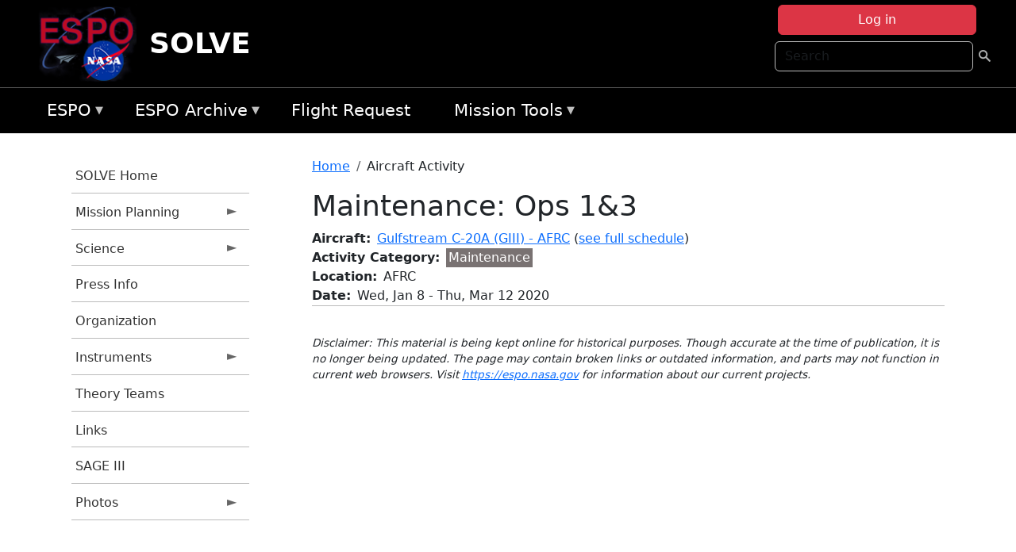

--- FILE ---
content_type: text/html; charset=UTF-8
request_url: https://espo.nasa.gov/solve/content/Maintenance_Ops_13_0?date_instance=20200114
body_size: 8556
content:

<!DOCTYPE html>
<html lang="en" dir="ltr" class="h-100">
  <head>
    <meta charset="utf-8" />
<meta name="Generator" content="Drupal 10 (https://www.drupal.org)" />
<meta name="MobileOptimized" content="width" />
<meta name="HandheldFriendly" content="true" />
<meta name="viewport" content="width=device-width, initial-scale=1.0" />
<link rel="icon" href="/themes/custom/espo_bootstrap/favicon.ico" type="image/vnd.microsoft.icon" />
<link rel="canonical" href="https://espo.nasa.gov/solve/content/Maintenance_Ops_13_0" />
<link rel="shortlink" href="https://espo.nasa.gov/solve/node/70500" />

    <title>Maintenance:  Ops 1&amp;3 | SOLVE</title>
    <link rel="stylesheet" media="all" href="/sites/default/files/css/css_8iS59-iFV4Ohbt0MayNSlZrpbbeznGtRAmJwQfrplk4.css?delta=0&amp;language=en&amp;theme=espo_bootstrap&amp;include=[base64]" />
<link rel="stylesheet" media="all" href="/sites/default/files/css/css_UpeU-hBailEe75_NONjXVIw3AWzsJfVPlGm_ZbzYorY.css?delta=1&amp;language=en&amp;theme=espo_bootstrap&amp;include=[base64]" />

    <script src="/sites/default/files/js/js_ydoQoqG9T2cd9o9r_HQd_vZ9Ydkq5rB_dRzJgFpmOB0.js?scope=header&amp;delta=0&amp;language=en&amp;theme=espo_bootstrap&amp;include=[base64]"></script>
<script src="https://dap.digitalgov.gov/Universal-Federated-Analytics-Min.js?agency=NASA&amp;subagency=ARC&amp;cto=12" async id="_fed_an_ua_tag" type="text/javascript"></script>
<script src="https://use.fontawesome.com/releases/v6.4.0/js/all.js" defer crossorigin="anonymous"></script>
<script src="https://use.fontawesome.com/releases/v6.4.0/js/v4-shims.js" defer crossorigin="anonymous"></script>

  </head>
  <body class="path-node page-node-type-aircraft-event   d-flex flex-column h-100">
        <div class="visually-hidden-focusable skip-link p-3 container">
      <a href="#main-content" class="p-2">
        Skip to main content
      </a>
    </div>
    
    <!-- <div class="dialog-off-canvas-main-canvas" data-off-canvas-main-canvas> -->
    
<header>
        <div class="region region-header">
	<div id="block-espo-bootstrap-account-menu" class="contextual-region block block-menu-block block-menu-blockaccount">
  
    <div data-contextual-id="block:block=espo_bootstrap_account_menu:langcode=en&amp;domain_microsite_base_path=solve|menu:menu=account:langcode=en&amp;domain_microsite_base_path=solve" data-contextual-token="7oNlFQ7owU57wShaN5pGEb0WrxowHpv2eT69QUwwXGM" data-drupal-ajax-container=""></div>
      <p><div><div class="espo-ajax-login-wrapper"><a href="/solve/espo-auth/ajax-login" class="button button--danger use-ajax" style="margin-top:-10px; width:250px;" data-dialog-type="dialog" data-dialog-renderer="off_canvas" data-dialog-options="{&quot;width&quot;:&quot;auto&quot;}">Log in</a></div></div>
</p>
  </div>
<div class="search-block-form contextual-region block block-search container-inline" data-drupal-selector="search-block-form" id="block-espo-bootstrap-search-form-block" role="search">
  
    <div data-contextual-id="block:block=espo_bootstrap_search_form_block:langcode=en&amp;domain_microsite_base_path=solve" data-contextual-token="X6MwbHVrCs6fWHOpfZLd7khs2CUXf5R6k8J3hel_4T4" data-drupal-ajax-container=""></div>
      <form data-block="header" action="/solve/search/node" method="get" id="search-block-form" accept-charset="UTF-8">
  <div class="js-form-item form-item js-form-type-search form-type-search js-form-item-keys form-item-keys form-no-label">
      <label for="edit-keys" class="visually-hidden">Search</label>
        
  <input title="Enter the terms you wish to search for." placeholder="Search" data-drupal-selector="edit-keys" type="search" id="edit-keys" name="keys" value="" size="15" maxlength="128" class="form-search form-control" />


        </div>
<div data-drupal-selector="edit-actions" class="form-actions js-form-wrapper form-wrapper" id="edit-actions--2">
        <input data-drupal-selector="edit-submit" type="submit" id="edit-submit" value=" " class="button js-form-submit form-submit btn btn-primary" />

</div>

</form>

  </div>
<div id="block-espo-bootstrap-branding" class="contextual-region block block-system block-system-branding-block">
  
    <div data-contextual-id="block:block=espo_bootstrap_branding:langcode=en&amp;domain_microsite_base_path=solve" data-contextual-token="mfDLFdHuH4SuoilCEBuroMQ8yQnSx_xro12KykYmwq8" data-drupal-ajax-container=""></div>
  <div class="navbar-brand d-flex align-items-center">

    <a href="/solve" title="Home" rel="home" class="site-logo d-block">
    <img src="/themes/custom/espo_bootstrap/espo_logo.png" alt="Home" fetchpriority="high" />
  </a>
  
  <div>
        <a href="/solve" title="Home" rel="home" class="site-title">
      SOLVE
    </a>
    
      </div>
</div>
</div>

    </div>


    	<nav class="navbar navbar-expand-lg navbar-dark text-light bg-dark">
	    

	     <!-- remove toggle --- <button class="navbar-toggler collapsed" type="button" data-bs-toggle="collapse"
			data-bs-target="#navbarSupportedContent" aria-controls="navbarSupportedContent"
			aria-expanded="false" aria-label="Toggle navigation"> 
		    <span class="navbar-toggler-icon"></span>
		</button> --- -->

		<div class="<!--collapse navbar-collapse-->" id="navbarSupportedContent">
		        <div class="region region-nav-main">
	<div data-drupal-messages-fallback class="hidden"></div>
<div id="block-espo-bootstrap-menu-block-espo-main" class="contextual-region block block-superfish block-superfishespo-main">
  
    <div data-contextual-id="block:block=espo_bootstrap_menu_block_espo_main:langcode=en&amp;domain_microsite_base_path=solve|menu:menu=espo-main:langcode=en&amp;domain_microsite_base_path=solve" data-contextual-token="PXFqgPxpbtitA6-2cKIuwZ20-jkCFatonD5-CYD4utA" data-drupal-ajax-container=""></div>
      
<ul id="superfish-espo-main" class="menu sf-menu sf-espo-main sf-horizontal sf-style-none">
  
<li id="espo-main-menu-link-contentdc0e163f-4c4b-425f-a901-1db930b0d793" class="sf-depth-1 menuparent"><a href="/solve/content/Earth_Science_Project_Office" title="Link to the ESPO home page" class="sf-depth-1 menuparent">ESPO</a><ul><li id="espo-main-menu-link-content4441c5c2-3ca8-4d3b-a1de-1cdf4c64e04f" class="sf-depth-2 sf-no-children"><a href="/solve/espo_missions" title="All ESPO managed missions" class="sf-depth-2">Missions</a></li><li id="espo-main-menu-link-contentf933ab82-87ed-404c-b3f6-e568197f6036" class="sf-depth-2 sf-no-children"><a href="/solve/content/About_ESPO" title="ESPO " class="sf-depth-2">About ESPO</a></li><li id="espo-main-menu-link-contentefe9a1f6-9949-4649-b39b-f7d1ea47f9ac" class="sf-depth-2 sf-no-children"><a href="https://youtu.be/8hCH3IYhn4g" target="_blank" class="sf-depth-2 sf-external">Video about ESPO</a></li><li id="espo-main-menu-link-content98e8aa72-6fc0-4e1d-94b0-c6cc70f6f8c1" class="sf-depth-2 sf-no-children"><a href="/solve/content/ESPO_Services_We_Provide" title="ESPO Provided Services" class="sf-depth-2">Services</a></li><li id="espo-main-menu-link-contentfc2fe647-609b-4218-a86f-51c1b62657da" class="sf-depth-2 sf-no-children"><a href="/solve/content/Deployment_Sites" title="ESPO Deployment Sites" class="sf-depth-2">Deployment Sites</a></li><li id="espo-main-menu-link-content26d24555-1943-4128-94a2-24fb8597ea4d" class="sf-depth-2 sf-no-children"><a href="/solve/aircraft" title="Aircraft " class="sf-depth-2">Aircraft</a></li><li id="espo-main-menu-link-contentec1b417b-238b-4d1e-845b-c09cfde6673b" class="sf-depth-2 sf-no-children"><a href="/solve/content/ESPO_Satellite_Platforms" title="Satellites Platforms" class="sf-depth-2">Satellites</a></li><li id="espo-main-menu-link-content1082d970-20a4-4bb5-b01a-c5a7381406c7" class="sf-depth-2 sf-no-children"><a href="/solve/content/Links" class="sf-depth-2">Links</a></li></ul></li><li id="espo-main-menu-link-content5818f24e-a2a0-46c5-a9f4-adab70f8110f" class="sf-depth-1 menuparent"><a href="/solve/content/Welcome_to_the_ESPO_Data_Archive" class="sf-depth-1 menuparent">ESPO Archive</a><ul><li id="espo-main-menu-link-content3eb53381-0ebd-4a69-a8a8-899122a092cd" class="sf-depth-2 sf-no-children"><a href="/solve/archive/browse" title="Browse ESPO Archive" class="sf-depth-2">Browse</a></li><li id="espo-main-menu-link-content4b184493-ee0d-4257-aabf-bcc3e0de8c69" class="sf-depth-2 sf-no-children"><a href="/solve/archive/help" title="ESPO Archive Help" class="sf-depth-2">Help</a></li></ul></li><li id="espo-main-menu-link-content68331089-c0ca-4e30-8f87-bcc3a4076701" class="sf-depth-1 sf-no-children"><a href="/solve/sofrs" title="Suborbital Flight Request System" class="sf-depth-1">Flight Request</a></li><li id="espo-main-menu-link-contentf178bb8e-0a68-4a9b-856e-769bf20eea99" class="sf-depth-1 menuparent"><a href="/solve/content/Mission_Tools" title="Airborne Science Mission Tool Suite" class="sf-depth-1 menuparent">Mission Tools</a><ul><li id="espo-main-menu-link-content4e526c3c-8dab-4815-b80c-931b502bfcd1" class="sf-depth-2 sf-no-children"><a href="/solve/content/ASP_Mission_Tools_Suite" class="sf-depth-2">ASP Mission Tool Suite</a></li></ul></li>
</ul>

  </div>

    </div>

		    
		</div> 
	    		</div>
	</nav>
    </header>
<!--Highlighted (new) -->

    
<!--End Highlighted-->



<main role="main">

    <a id="main-content" tabindex="-1"></a>
    
    
    

    <div class="container">
	<div class="row g-0">
	    		<div class="order-1 order-lg-1 col-12 col-lg-3 col-xxl-2">
		        <div class="region region-sidebar-first">
	<div id="block-espo-bootstrap-menu-block-solve" class="contextual-region block block-superfish block-superfishsolve">
  
    <div data-contextual-id="block:block=espo_bootstrap_menu_block_solve:langcode=en&amp;domain_microsite_base_path=solve|menu:menu=solve:langcode=en&amp;domain_microsite_base_path=solve" data-contextual-token="zDSsVrm-HNWavDmxzGSsLvAyxKn--bTezC0CAAfvVGc" data-drupal-ajax-container=""></div>
      
<ul id="superfish-solve" class="menu sf-menu sf-solve sf-vertical sf-style-none">
  
<li id="solve-menu-link-contentd9c3b071-9d3c-4ecd-b417-135f7cfad472" class="sf-depth-1 sf-no-children"><a href="/solve" title="Homepage for the SOLVE mission website." class="sf-depth-1">SOLVE Home</a></li><li id="solve-menu-link-contentd81519a1-81bf-46dc-8749-a189494c2e46" class="sf-depth-1 menuparent"><a href="/solve/planning" title="Calendars, schedules, and other mission planning information for SOLVE." class="sf-depth-1 menuparent">Mission Planning</a><ul><li id="solve-menu-link-content4ec53f0b-a360-4e05-a792-16b0c44c7a29" class="sf-depth-2 sf-no-children"><a href="/solve/content/SOLVE_Mission_Calendar" title="Mission Calendar information for SOLVE" class="sf-depth-2">Mission Calendar</a></li><li id="solve-menu-link-contentf3a30f65-62b1-4ef8-bc59-672b968df0d8" class="sf-depth-2 sf-no-children"><a href="/solve/content/SOLVE_Detailed_Info" title="Detailed Info information for SOLVE" class="sf-depth-2">Detailed Info</a></li></ul></li><li id="solve-menu-link-content19df0de2-e672-42ce-aa9e-954bc8a3983b" class="sf-depth-1 menuparent"><a href="/solve/science" title="Information about the scientific goals and results for SOLVE." class="sf-depth-1 menuparent">Science</a><ul><li id="solve-menu-link-contentc1b87ab7-022c-4a9d-8c7a-ae0082d35d7d" class="sf-depth-2 sf-no-children"><a href="/solve/content/SOLVE_Science_Overview" title="Overview of the science objectives for SOLVE." class="sf-depth-2">Science Overview</a></li><li id="solve-menu-link-content3bd5b385-9fd9-4637-90c6-758dd92b1d9d" class="sf-depth-2 sf-no-children"><a href="/solve/content/SOLVE_Data_Exchange_Protocol" title="Data Exchange Protocol information for SOLVE" class="sf-depth-2">Data Exchange Protocol</a></li><li id="solve-menu-link-content3c62d2da-8b8c-40a2-b8c6-18f114f38def" class="sf-depth-2 menuparent"><a href="/solve/archive/browse/solve" title="Archive data for SOLVE." class="sf-depth-2 menuparent">Data Archive</a><ul><li id="solve-menu-link-content5c5be1d1-796c-4f2f-9561-8883658fb067" class="sf-depth-3 sf-no-children"><a href="/solve/archive/browse/solve/Balloon" class="sf-depth-3">Balloon</a></li><li id="solve-menu-link-content59db5a43-81ac-4811-9e04-5aa62d0e4b4c" class="sf-depth-3 sf-no-children"><a href="/solve/archive/browse/solve/DC8" class="sf-depth-3">DC-8</a></li><li id="solve-menu-link-content3e45a00a-463f-49d7-824f-ffcf06a0c7e8" class="sf-depth-3 sf-no-children"><a href="/solve/archive/browse/solve/ER2" class="sf-depth-3">ER-2</a></li><li id="solve-menu-link-content4c023efe-ab24-4e4e-a953-b8e73155692b" class="sf-depth-3 sf-no-children"><a href="/solve/archive/browse/solve/Ground" class="sf-depth-3">Ground</a></li><li id="solve-menu-link-content42544810-b56d-4928-8e73-fafaca887fc4" class="sf-depth-3 sf-no-children"><a href="/solve/archive/browse/solve/Satellite" class="sf-depth-3">Satellite</a></li></ul></li></ul></li><li id="solve-menu-link-content05bc0eae-0c79-47b2-9d5d-a47701c961b0" class="sf-depth-1 sf-no-children"><a href="/solve/content/SOLVE_Press_Info" title="Press Info information for SOLVE" class="sf-depth-1">Press Info</a></li><li id="solve-menu-link-contente4ef25b4-74b7-4b5e-9988-3e4526f98c13" class="sf-depth-1 sf-no-children"><a href="/solve/content/SOLVE_Organization" title="Organization information for SOLVE" class="sf-depth-1">Organization</a></li><li id="solve-menu-link-contenta501af39-2618-4d2e-965e-73a05410561a" class="sf-depth-1 menuparent"><a href="/solve/instrumentation" title="Instruments information for SOLVE" class="sf-depth-1 menuparent">Instruments</a><ul><li id="solve-menu-link-content24ca0a3a-882e-4d74-b98d-972542cd1120" class="sf-depth-2 sf-no-children"><a href="/solve/content/SOLVE_DC-8" title="DC-8 information for SOLVE" class="sf-depth-2">DC-8</a></li><li id="solve-menu-link-contentc38a00f4-7a40-4681-93c7-9921a66ea8ba" class="sf-depth-2 sf-no-children"><a href="/solve/content/SOLVE_ER-2" title="ER-2 information for SOLVE" class="sf-depth-2">ER-2</a></li><li id="solve-menu-link-content8b3cc35c-d940-43c8-9263-90aebe06118c" class="sf-depth-2 sf-no-children"><a href="/solve/content/SOLVE_Baloon" title="Baloon information for SOLVE" class="sf-depth-2">Baloon</a></li><li id="solve-menu-link-contentdb1b97dd-51c6-4ffa-ba94-3a49ef598d8c" class="sf-depth-2 sf-no-children"><a href="/solve/content/SOLVE_Ground" title="Ground information for SOLVE" class="sf-depth-2">Ground</a></li><li id="solve-menu-link-content2592f6ff-c58b-4933-9fc8-2cad068dd290" class="sf-depth-2 sf-no-children"><a href="/solve/content/SOLVE_Falcon" title="Falcon information for SOLVE" class="sf-depth-2">Falcon</a></li></ul></li><li id="solve-menu-link-content325e2096-df64-4b61-b845-0f95b5f1d27d" class="sf-depth-1 sf-no-children"><a href="/solve/content/SOLVE_Theory_Teams" title="Theory Teams information for SOLVE" class="sf-depth-1">Theory Teams</a></li><li id="solve-menu-link-content83a30c4a-11fe-4307-9587-18b242b1b2c0" class="sf-depth-1 sf-no-children"><a href="/solve/content/SOLVE_Links" title="Links information for SOLVE" class="sf-depth-1">Links</a></li><li id="solve-menu-link-contentdb522d27-3fdd-4212-97bb-6446ac3397e7" class="sf-depth-1 sf-no-children"><a href="http://www-sage3.larc.nasa.gov/" title="News related to SOLVE." class="sf-depth-1 sf-external">SAGE III</a></li><li id="solve-menu-link-content23526387-7df8-48b3-bc38-c7732827a26e" class="sf-depth-1 menuparent"><a href="/solve/photos" title="Photos information for SOLVE" class="sf-depth-1 menuparent">Photos</a><ul><li id="solve-menu-link-contenta8903f66-1a6b-4d9a-8bf1-2ee79377df6f" class="sf-depth-2 sf-no-children"><a href="/solve/content/SOLVE_Air_Force_Reserve_Command" title="Air Force Reserve Command information for SOLVE" class="sf-depth-2">Air Force Reserve Command</a></li><li id="solve-menu-link-content8e45f416-30a8-4775-bc71-6990f7b66ec7" class="sf-depth-2 sf-no-children"><a href="/solve/content/SOLVE_Dryden_ER-2_Upload" title="Dryden ER-2 Upload information for SOLVE" class="sf-depth-2">Dryden ER-2 Upload</a></li></ul></li>
</ul>

  </div>

    </div>

		</div>
	    
	    <div class="order-2 order-lg-2 col-12 col-lg-9 col-xxl-10" id="main_content">
		        <div class="region region-breadcrumb">
	<div id="block-espo-bootstrap-breadcrumbs" class="contextual-region block block-system block-system-breadcrumb-block">
  
    <div data-contextual-id="block:block=espo_bootstrap_breadcrumbs:langcode=en&amp;domain_microsite_base_path=solve" data-contextual-token="dK_hmhPibM1x6zqWm1Y4aKS9S9o4ZX9bX1wp2oMBplU" data-drupal-ajax-container=""></div>
        <nav aria-label="breadcrumb">
    <h2 id="system-breadcrumb" class="visually-hidden">Breadcrumb</h2>
    <ol class="breadcrumb">
    		    <li class="breadcrumb-item">
				    <a href="/solve">Home</a>
			    </li>
	    		    <li class="breadcrumb-item">
				    Aircraft Activity
			    </li>
	        </ol>
  </nav>

  </div>

    </div>

	
  	        <div class="region region-page-title">
	<div id="block-espo-bootstrap-page-title" class="contextual-region block block-core block-page-title-block">
  
    <div data-contextual-id="block:block=espo_bootstrap_page_title:langcode=en&amp;domain_microsite_base_path=solve" data-contextual-token="Gctcwb2maFU7z2KZjaee9zCrCTHdhMswR4m5lLxjYUo" data-drupal-ajax-container=""></div>
      
<h1><span class="field field--name-title field--type-string field--label-hidden">Maintenance:  Ops 1&amp;3</span>
</h1>


  </div>

    </div>

			    <div class="region region-content">
	<div id="block-espo-bootstrap-system-main-block" class="block block-system block-system-main-block">
  
    
      
<article class="contextual-region node node--type-aircraft-event node--view-mode-full">

    
        <div data-contextual-id="node:node=70500:changed=1604089018&amp;langcode=en&amp;domain_microsite_base_path=solve" data-contextual-token="W7pDbapmC9apadid9UoPGKgxEyyvZ26vHMckg02bMf4" data-drupal-ajax-container=""></div>

    
    <div>
	
  <div class="field field--name-f-acevent-acref field--type-aircraft-reference field--label-inline clearfix">
    <div class="field__label">Aircraft</div>
              <div class="field__item"><a href="/solve/aircraft/Gulfstream_C-20A_GIII_-_AFRC" hreflang="en">Gulfstream C-20A (GIII) - AFRC</a> (<a href="/solve/aircraft_detailed_cal?f_acevent_acref_details_id%5B0%5D=d9">see full schedule</a>)</div>
          </div>

  <div class="field field--name-f-events-termref-cat field--type-entity-reference field--label-inline clearfix">
    <div class="field__label">Activity Category</div>
              <div class="field__item"><div style="background-color:#797272; color:#ffffff; padding:0 0.2em;" class="component component--label-hidden component--content-inline"><div class="component__item">Maintenance</div></div></div>
          </div>

  <div class="field field--name-f-events-text-location field--type-string field--label-inline clearfix">
    <div class="field__label">Location</div>
              <div class="field__item">AFRC</div>
          </div>

  <div class="field field--name-f-date-notime field--type-smartdate field--label-inline clearfix">
    <div class="field__label">Date</div>
          <div class="field__items">
              <div class="field__item"><time datetime="2020-01-08" class="datetime">Wed, Jan 8</time>
 - <time datetime="2020-03-12" class="datetime">Thu, Mar 12 2020</time>
</div>
              </div>
      </div>

    </div>

</article>

  </div>
<div id="block-espo-bootstrap-block-10" class="contextual-region block block-block-content block-block-content431fd79f-6e41-49b8-bbf5-f571129bdca8">
  
    <div data-contextual-id="block:block=espo_bootstrap_block_10:langcode=en&amp;domain_microsite_base_path=solve|block_content:block_content=10:changed=1757626969&amp;langcode=en&amp;domain_microsite_base_path=solve" data-contextual-token="u5bffz3LXUNnMATqOjYx10sBIX1Zru3_Vmyjat05kSw" data-drupal-ajax-container=""></div>
      
            <div class="clearfix text-formatted field field--name-body field--type-text-with-summary field--label-hidden field__item"><p>&nbsp;</p><p><em>Disclaimer: This material is being kept online for historical purposes. Though accurate at the time of publication, it is no longer being updated. The page may contain broken links or outdated information, and parts may not function in current web browsers. Visit </em><a href="/solve/content/Earth_Science_Project_Office" target="_blank" data-entity-type="node" data-entity-uuid="966bb49b-51b2-4641-9c6f-722016f6d568" data-entity-substitution="canonical" title="Earth Science Project Office"><em>https://espo.nasa.gov</em></a><em> for information about our current projects.</em></p><p>&nbsp;</p></div>
      
  </div>

    </div>

	    </div>
	    	    	</div>




    </div>


    <!-- Start Middle Widget (new) -->
        <!--End Middle Widget -->

    <!-- Start bottom -->
        <!--End Bottom -->
</div>

</main>



<!-- start: Footer (new) -->
    <div class="footerwidget">
	<div class="container">

	    <div class="row">

		<!-- Start Footer First Region -->
		<div class ="col-md-4 footer-1">
		    			    <div class="region region-footer-first">
	<div id="block-nasafooter" class="contextual-region block block-block-content block-block-content1531fb96-1564-448e-916e-7e0ede4ce10f">
  
    <div data-contextual-id="block:block=nasafooter:langcode=en&amp;domain_microsite_base_path=aeromma|block_content:block_content=22:changed=1729042695&amp;langcode=en&amp;domain_microsite_base_path=aeromma" data-contextual-token="SEtvBFjJnqEdwEQFOyaLAkYSS7IhhV3QUQ0TQ4dkFWY" data-drupal-ajax-container=""></div>
      
            <div class="clearfix text-formatted field field--name-body field--type-text-with-summary field--label-hidden field__item"><p><img alt="NASA" data-entity-type="file" data-entity-uuid="34119b03-1e4d-4ef7-a0d7-1d4f03db5972" src="/sites/default/files/inline-images/nasa_logo.png" width="75"></p>

<h3>National Aeronautics and<br>
Space Administration</h3></div>
      
  </div>

    </div>

		    		</div>
		<!-- End Footer First Region -->

		<!-- Start Footer Second Region -->
		<div class ="col-md-8">
		    			    <div class="region region-footer-second">
	<div class="footermap footermap--footermap_block contextual-region block block-footermap block-footermap-block" id="block-footermap-2">
  
    <div data-contextual-id="block:block=footermap_2:langcode=en&amp;domain_microsite_base_path=solve" data-contextual-token="SvfIbcuXf37r2A5itEWDKbIGCYJjcTCY1RjEwU9t1BQ" data-drupal-ajax-container=""></div>
        <nav class="footermap-col footermap-col--1 footermap-col--espo-main">
    <h3 class="footermap-col-heading footermap-col-heading--espo-main visually-hidden">ESPO Main Menu</h3>
<ul class="footermap-header footermap-header--espo-main">
      <li class="footermap-item footermap-item--depth-1 footermap-item--haschildren">
  <a href="/solve/content/Earth_Science_Project_Office"  title="Link to the ESPO home page">ESPO</a>
      <ul>
          <li class="footermap-item footermap-item--depth-2">
  <a href="/solve/espo_missions"  title="All ESPO managed missions">Missions</a>
  </li>

          <li class="footermap-item footermap-item--depth-2">
  <a href="/solve/content/About_ESPO"  title="ESPO ">About ESPO</a>
  </li>

          <li class="footermap-item footermap-item--depth-2">
  <a href="https://youtu.be/8hCH3IYhn4g"  target="_blank">Video about ESPO</a>
  </li>

          <li class="footermap-item footermap-item--depth-2">
  <a href="/solve/content/ESPO_Services_We_Provide"  title="ESPO Provided Services">Services</a>
  </li>

          <li class="footermap-item footermap-item--depth-2">
  <a href="/solve/content/Deployment_Sites"  title="ESPO Deployment Sites">Deployment Sites</a>
  </li>

          <li class="footermap-item footermap-item--depth-2">
  <a href="/solve/aircraft"  title="Aircraft ">Aircraft</a>
  </li>

          <li class="footermap-item footermap-item--depth-2">
  <a href="/solve/content/ESPO_Satellite_Platforms"  title="Satellites Platforms">Satellites</a>
  </li>

          <li class="footermap-item footermap-item--depth-2">
  <a href="/solve/content/Links" >Links</a>
  </li>

        </ul>
  </li>

      <li class="footermap-item footermap-item--depth-1 footermap-item--haschildren">
  <a href="/solve/content/Welcome_to_the_ESPO_Data_Archive" >ESPO Archive</a>
      <ul>
          <li class="footermap-item footermap-item--depth-2">
  <a href="/solve/archive/browse"  title="Browse ESPO Archive">Browse</a>
  </li>

          <li class="footermap-item footermap-item--depth-2">
  <a href="/solve/archive/help"  title="ESPO Archive Help">Help</a>
  </li>

        </ul>
  </li>

      <li class="footermap-item footermap-item--depth-1">
  <a href="/solve/sofrs"  title="Suborbital Flight Request System">Flight Request</a>
  </li>

      <li class="footermap-item footermap-item--depth-1 footermap-item--haschildren">
  <a href="/solve/content/Mission_Tools"  title="Airborne Science Mission Tool Suite">Mission Tools</a>
      <ul>
          <li class="footermap-item footermap-item--depth-2">
  <a href="/solve/content/ASP_Mission_Tools_Suite" >ASP Mission Tool Suite</a>
  </li>

        </ul>
  </li>

  </ul>

  </nav>

  </div>

    </div>

		    		</div>
		<!-- End Footer Second Region -->

	    </div>
	</div>
    </div>
<!--End Footer -->


<!-- Start Footer Menu (new) -->
    <div class="footer-menu">
	<div class="container">
	    <div class="row">
		<div class="col-md-12">
              <div class="region region-footer-menu">
	<div id="block-nasalinks" class="contextual-region block block-block-content block-block-content44fc3abf-d784-44bb-83de-c96b5a7ddcf3">
  
    <div data-contextual-id="block:block=nasalinks:langcode=en&amp;domain_microsite_base_path=solve2|block_content:block_content=23:changed=1737565480&amp;langcode=en&amp;domain_microsite_base_path=solve2" data-contextual-token="B5ZL3ZyjLpzVn20WgVGxp3VxOhXztF50hHrpk5VwdHA" data-drupal-ajax-container=""></div>
      
            <div class="clearfix text-formatted field field--name-body field--type-text-with-summary field--label-hidden field__item"><div class="row" id="footer-links">
        <ul>
          <li><a href="https://www.nasa.gov/nasa-web-privacy-policy-and-important-notices/"><span>Privacy Policy</span></a></li>
          <li><a href="https://www.nasa.gov/foia/"><span>FOIA</span></a></li>
          <li><a href="https://www.nasa.gov/contact-nasa/"><span>Contact</span></a></li>
          <li><a href="https://www.nasa.gov/accessibility/"><span>Accessibility</span></a></li>
        </ul>
      </div></div>
      
  </div>
<div id="block-lastupdated" class="contextual-region block block-fields-espo block-last-updated-block">
  
    <div data-contextual-id="block:block=lastupdated:langcode=en&amp;domain_microsite_base_path=solve" data-contextual-token="u5Pl5s-WYZb30Bq1VF3s8Bsq-qFhmxEDGV0-zg_aqdY" data-drupal-ajax-container=""></div>
      <p>Page Last Updated: October 30, 2020</p><p>Page Editor: John T. McGrath</p><p>NASA Official: Marilyn Vasques</p><p>Website Issues: <a href="/contact">Contact Us</a></p>
  </div>

    </div>

        </div>
      </div>
    </div>
  </div>
<!-- End Footer Menu -->






<!-- </div> -->

    
    <script type="application/json" data-drupal-selector="drupal-settings-json">{"path":{"baseUrl":"\/","pathPrefix":"solve\/","currentPath":"node\/70500","currentPathIsAdmin":false,"isFront":false,"currentLanguage":"en","currentQuery":{"date_instance":"20200114"}},"pluralDelimiter":"\u0003","suppressDeprecationErrors":true,"ajaxPageState":{"libraries":"[base64]","theme":"espo_bootstrap","theme_token":null},"ajaxTrustedUrl":{"\/solve\/search\/node":true},"superfish":{"superfish-solve":{"id":"superfish-solve","sf":{"animation":{"opacity":"show","height":"show"},"speed":"fast"},"plugins":{"smallscreen":{"mode":"window_width","title":"SOLVE Menu"},"supposition":true,"supersubs":true}},"superfish-espo-main":{"id":"superfish-espo-main","sf":{"animation":{"opacity":"show","height":"show"},"speed":"fast"},"plugins":{"smallscreen":{"mode":"window_width","title":"ESPO"},"supposition":true,"supersubs":true}}},"user":{"uid":0,"permissionsHash":"45ba226826635ce8f04ab7cb6351f3c1608f0dc0d5058ced9190fa8965861165"}}</script>
<script src="/sites/default/files/js/js_h-SFSWZO-TWiYeVQI4I-C4kagVNfzZu4TGhbRoxLSBM.js?scope=footer&amp;delta=0&amp;language=en&amp;theme=espo_bootstrap&amp;include=[base64]"></script>

  </body>
</html>
